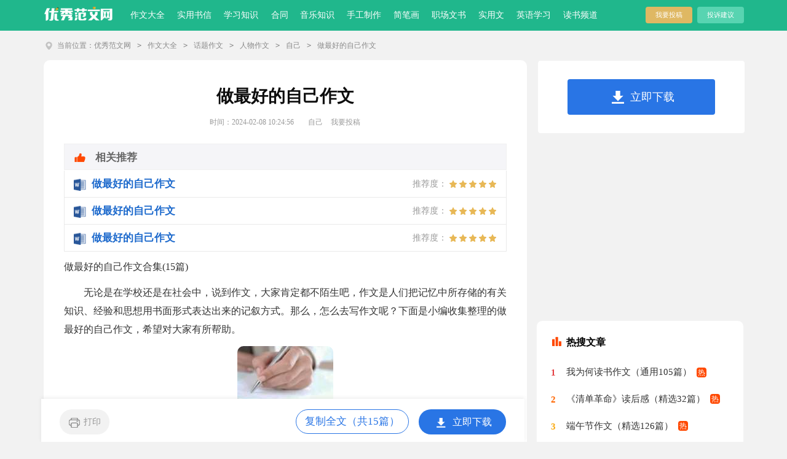

--- FILE ---
content_type: text/html; charset=gbk
request_url: https://www.cnfla.com/zuowen/4285837.html
body_size: 14509
content:
<!doctype html>
<html>
<head>
    <meta charset="gb2312">
    <meta name="applicable-device" content="pc,mobile">
    <meta name="viewport" content="width=device-width, user-scalable=no, initial-scale=1.0, maximum-scale=1.0, minimum-scale=1.0">
	<meta http-equiv="Cache-Control" content="no-siteapp">
    <title>做最好的自己作文合集(15篇)</title>
    <meta name="keywords" content="做最好的自己作文">
    <meta name="description" content="无论是在学校还是在社会中，说到作文，大家肯定都不陌生吧，作文是人们把记忆中所存储的有关知识、经验和思想用书面形式表达出来的记叙方式。那么，怎么去写作文呢？下面是小编收集整理的做最好的自己作文，希望对大">
	<link rel="canonical" href="https://www.cnfla.com/zuowen/4285837.html" />
	<link rel="stylesheet" href="https://www.cnfla.com/static/css/article.css">
    <!--[if IE]>
    <link rel="stylesheet" href="https://www.cnfla.com/static/css/article.ie.css">
    <![endif]-->
    <script type="text/javascript">
        var D=new Date(),RAND_STR=D.getUTCFullYear()+"_"+D.getUTCMonth()+"_"+D.getUTCDate()+"_"+(Math.floor(D.getUTCHours()/3));
        if((navigator.userAgent.match(/(phone|pad|pod|mobile|ios|android|BlackBerry|MQQBrowser|JUC|Fennec|wOSBrowser|BrowserNG|WebOS|symbian|transcoder)/i))){
            document.write('<script type="text/javascript" src="https://www.cnfla.com/static/js/m.js?'+RAND_STR+'"><\/script>');
        } else {
            document.write('<script type="text/javascript" src="https://www.cnfla.com/static/js/p.js?'+RAND_STR+'"><\/script>');
        }
    </script>
</head>
<body>
<script type="text/javascript">s("header");</script>
<div class="header">
    <div class="main">
        <div class="logo">
            <a title="首页" href="https://www.cnfla.com/" target="_blank"></a>
        </div>
        <div class="nav">
            
            <li><a href="https://www.cnfla.com/zuowen/" title="作文大全">作文大全</a></li>
            
            <li><a href="https://www.cnfla.com/shiyongshuxin/" title="实用书信">实用书信</a></li>
            
            <li><a href="https://www.cnfla.com/xuexiziliao/" title="学习知识">学习知识</a></li>
            
            <li><a href="https://www.cnfla.com/hetong/" title="合同">合同</a></li>
            
            <li><a href="https://www.cnfla.com/yinyue/" title="音乐知识">音乐知识</a></li>
            
            <li><a href="https://www.cnfla.com/shougongzhizuo/" title="手工制作">手工制作</a></li>
            
            <li><a href="https://www.cnfla.com/jianbihua/" title="简笔画">简笔画</a></li>
            
            <li><a href="https://www.cnfla.com/zhichangwenshu/" title="职场文书">职场文书</a></li>
            
            <li><a href="https://www.cnfla.com/shiyongwen/" title="实用文">实用文</a></li>
            
            <li><a href="https://www.cnfla.com/yingyu/" title="英语学习">英语学习</a></li>
            
            <li><a href="https://www.cnfla.com/dushu/" title="读书频道">读书频道</a></li>
            
        </div>
        <div class="rougao">
            <a target="_blank" href="https://www.cnfla.com/usr/login.html" title="我要投稿">我要投稿</a>
            <a target="_blank" href="https://www.cnfla.com/contact.html" class="jianyi" title="投诉建议">投诉建议</a>
        </div>
    </div>
</div>
<div class="main">
    <div class="sidebar">
        <span>当前位置：</span><a href='https://www.cnfla.com/' title='优秀范文网'>优秀范文网</a><code>></code><a href='https://www.cnfla.com/zuowen/' title='作文大全'>作文大全</a><code>></code><a href='https://www.cnfla.com/zuowen/huatizuowen.html' title='话题作文'>话题作文</a><code>></code><a href='https://www.cnfla.com/zuowen/renwu.html' title='人物作文'>人物作文</a><code>></code><a href='https://www.cnfla.com/zuowen/ziji.html' title='自己'>自己</a><code>></code>做最好的自己作文
    </div>
    <div class="main-left">
        <div class="article">
            <script type="text/javascript">s("title_top");</script>
            <h1 class="title">做最好的自己作文</h1>
            <div class="info">
                <span class="time">时间：2024-02-08 10:24:56 </span>
                <span class="sm_after_time"></span>
                <span class="source"><a target="_blank" href="https://www.cnfla.com/zuowen/ziji.html" title="自己">自己</a></span>
                <span class="source"><a target="_blank" href="https://www.cnfla.com/usr/login.html" title="我要投稿">我要投稿</a></span>
            </div>
            <script type="text/javascript">s("content_top");</script>
            <div class="content">
                <div class="excellent_articles_box">
                    <ul>
                        
                        <li class="excellent_articles_row">
                            <a target="_blank" title="做最好的自己作文" href="https://www.cnfla.com/zuowen/4272619.html">
                                <em></em>
                                <span class="excellent_title">做最好的自己作文</span>
                                <span class="excellent_star">推荐度：<i></i></span>
                            </a></li>
                        

                        <li class="excellent_articles_row">
                            <a target="_blank" title="做最好的自己作文" href="https://www.cnfla.com/zuowen/4270120.html">
                                <em></em>
                                <span class="excellent_title">做最好的自己作文</span>
                                <span class="excellent_star">推荐度：<i></i></span>
                            </a></li>
                        

                        <li class="excellent_articles_row">
                            <a target="_blank" title="做最好的自己作文" href="https://www.cnfla.com/zuowen/4264915.html">
                                <em></em>
                                <span class="excellent_title">做最好的自己作文</span>
                                <span class="excellent_star">推荐度：<i></i></span>
                            </a></li>
                        

                        <li class="excellent_articles_title">相关推荐</li>
                    </ul>
                </div>
                <p>做最好的自己作文合集(15篇)</p>
                <p>　　无论是在学校还是在社会中，说到作文，大家肯定都不陌生吧，作文是人们把记忆中所存储的有关知识、经验和思想用书面形式表达出来的记叙方式。那么，怎么去写作文呢？下面是小编收集整理的做最好的自己作文，希望对大家有所帮助。</p><p style="text-align: center;"><img loading="lazy" src="/pic/00/d7f7cec4065_5fbf7ee676ec3.jpg" alt="做最好的自己作文合集(15篇)"/></p>
<h2>做最好的自己作文1</h2>
<p>　　是金子，总会发光。——题记</p><p>　　8月30日，这天我早早的起床，怀揣一颗忐忑不安得心飞奔向汉滨初中看分班名单。在躁动的人群中我努力地搜寻者自己的名字。一班没有，二班没有……心蹦到了嗓子眼。终于在十三班的名单中找到了。泪水已充盈眼眶，我输了，我真的输了吗？为什么我进的是平行班而不是实验班？我心里一遍遍地问自己，是我不够优秀吗？以前那个自信的我现在这般无助。</p><p>　　开学了，我迈着沉重的脚步踏进校园，无心欣赏校园的美景，仿佛觉得自己低人一等。瞧，实验班的学生个个兴高采烈，谈笑风生。我觉得自己就是一只丑小鸭。躲在教室的角落，我幻想自己什么时候能变成白天鹅，让自己闪耀在梦寐的`校园。细心的妈妈发现了我的沮丧，她温和地对我说：“孩子，你未来的路还很长，一次分班试并不能否定你的努力，要畅想未来。影视明星阮经天说不要最红，要做最好的自己。妈妈相信你是最棒的！”妈妈的话如一股甘泉滋润了我受伤的心。</p><p>　　在以后的日子里，我上课认真听讲，积极发言，不懂就问。一分耕耘一分收获，开学第二周我被选为语文组长；我还成了我班班报组的主力军；第一次英语单词听写，我得了30分，距离满分还差2分，但我并不伤心，因为”丑小鸭“已成功地迈出了”天鹅进化论“第一步。金子之所以耀眼是尽力了无数次的磨练。我相信通过自己的奋斗，一定会有所成就，能为祖国添砖加瓦。</p><h2>做最好的自己作文2</h2>
<p>　　我是个会把希望风筝放得很高很远的小孩，每一次失败受挫时便会看到那飞得很高的风筝，摇摇晃晃，一点一点的坠落。面对这样的情景，我总是呆呆的看着，看着风把风筝吹向远方，看着眼泪融杂在失望的飞雨中。哦，原来，我是个抱着满满希望去总是失望的小孩。</p><p>　　老师鼓励中眼神中淡淡的忧伤与失望，爸爸妈妈叹气中的无奈中，我依稀的听到了不上心、不细心、不仔细。我似乎又有些明白，哦，原来我是一个笨笨的小孩。</p><p>　　读自己的`文字，客观的听我喜欢听的歌，伤感，90后。读自己的心情，没事找事的伤感。哦，原来我和许多颓废的90后一样，喜欢夸饰悲伤。原来我是一个爱伤感的小孩。</p><p>　　一直默认着这样的自我。可是还是会默默地想，我是谁？</p><p>　　看着别人比我成绩好，我心中莫名的难过告诉我，其实我也是个争强好胜的小孩。看着自己被冷落，也会很寂寞，原来我还是个希望被认同的小孩。</p><p>　　融于大众的我成了实实在在的平凡人，我走在别人庸俗的老路，过着同样庸俗的生活。在笑别人的同时，否定了自己。曾经书生意气，不甘落后哪去了？随风飞荡于千里之外？</p><p>　　我要做自己。看清真实的自己，拿出十二分的自信告诉自己“我就是我！”抛掉那些人为的孵化雕饰，亮出自己压在心底的阳光与自信，做最好的自己！</p><p>　　即使没有柔美的身段，没有亮丽的双眼，但我有进取的心，有如花的年纪，有海一般的梦，有崇高的信仰。要坚信腹有诗书气自华。</p><p>　　我是谁？</p><p>　　我是阳光，我是新时代，我是我自己！！</p><h2>做最好的自己作文3</h2>
<p>　　这个世界，你可能不是最好的那一个，你可能只能在某个方面有所成就，你总会在某些方面不如别人，你是否因此就抱怨？你是否就因此而否定自己？</p><p>　　也许有人会因为周围的人不停地否定自己而自怨自艾，也许有人会因为自己的确在某些方面存在这样或者那样的缺点和毛病而自卑，但是我们是否就因此而否定自己呢？我想谁都不能轻易否定自己，即便别人用最不屑的目光，即便别人从骨子你看不起你，你可以把别人的不屑与看不起当成动力，转化为做最好的自己的动力。人可能会别人看不起这很正常，但你自己不能看不起自己，反而得有一种信念：做最好的自己！</p><p>　　做最好的自己其实并不难，只要你认定一个目标用心去做，专心去做，把自己的不足一点一滴慢慢地去改正，把自己发展过程中出现的困难与困惑一点一滴地去消化，把自己的优点一点一滴地悄悄地转化成自己的优势。你不必跟别人比，你只要跟自己比，哪怕你每天有一点点的进步，哪怕你每天都有一点点的收获，你都得把这个当成一个好消息激励自己，使自己对自己的.信心不断增强。肯定自己比较容易，得到别人的肯定不是那么容易，你不必刻意赢得别人对你的欣赏，你只要认认真真地做好自己能够做好的事情，你只要扎扎实实地去做自己应该做好的事情，你只要踏踏实实地把自己最好的那些一点点做的更好。又有谁敢随便否定你？</p><p>　　做最好的自己其实就是让自己成为那个不断进步，不断调整好自我的人，成为一个敢于跟自己的过去不足告别的人，敢于使自己不断找到信心源头的那个人。</p><h2>做最好的自己作文4</h2>
<p>　　没有胳膊的人怎么画画呢？不会说话的人怎么和人交流呢？只有一条腿的人走路会摔倒吗？就是这些残疾人今天来到学校给我们带来一场与众不同的表演。</p><p>　　只见一位大哥哥用嘴叼着毛笔，在纸上画了一片粉粉的很细小的桃花，长在树上，就像一个个小水蜜桃，他画得跟美术老师一样好。这位大哥哥8岁的时候去游乐场玩，被电线电着了，失去了两只胳膊。看到大哥哥没有手还画得这么好，我很吃惊很佩服。</p><p>　　“你是我的小呀小苹果”，一群大姐姐唱得我都听不懂，发音特别难听，因为她们都是聋哑人，聋哑人听不到任何声音，不会说话不会唱歌，这些姐姐每天都要对镜子刻苦地练习说话。我觉得她们很想像正常人一样会说话会唱歌。她们唱得虽然我听不太懂，但是她们已经很努力了。</p><p>　　一群安着假肢的`大哥蹲下，让两个只有一条腿的大哥哥站在他们肩膀上。下面的大哥哥小心翼翼地站起来，上面的大哥哥把手臂高高举起，下面的大哥哥转圈圈。我觉得这些大哥哥好了不起噢，他们居然能坚持不懈地站立着。</p><p>　　画画的人用嘴画画，虽然嘴起泡了，但还是坚持着画画；聋哑人虽然唱得不好听，但还是坚持唱着；失去腿的哥哥动作虽然很高难度，但还是坚持下来在艰苦的条件下，给我们表演，对照他们，我要做最好的自己，干任何事都要能吃苦，不要想着我做不到，而要想着我一定能把事情做好。</p><h2>做最好的自己作文5</h2>
<p>　　静下来，自己才属于自己。也许他成绩很差，也许他任性调皮，无法逃避的现实，那个他就是自己。在这之前，自己或是世界只是影子、只是替身，在悲伤中寻找快乐，在快乐中寻找最好的自己。无时无刻不在奔跑，像飞驰的地铁，或是地铁窗外不停闪动的广告，一切过于迷茫，没有坚定的信念，怎么去寻找远方。</p><p>　　自己在等谁？又为谁而等待？时间在我身上碾过，甚至来不及尖叫，就像蝴蝶来不及和春天告别，就像酒杯来不及和眼泪拥抱。惊觉来的`太迟，竟沉默了自己。醒一醒吧！灵魂未曾散去，留下的不仅仅是一幅躯壳，也会是希望，是自己对于明天最美好的寄托。不忍和过去挥手，难道就要和回忆再见吗？经过了昨夜，经过了多少时光的流转。才走进今天。不为活在昨天，活在过去，再做一次崭新之旅；再奏一曲华彩乐章；再做一回最好的自己。</p><p>　　生活就像它的组词，为了生存而活。每个人对自己和生活的标准都不相同，如果你梦想过一种全新而自由的生活，首先要定一个目标，当然这个目标也不是给别人看的，也不必标新立异，更重要的目的是让自己呈现出最好的状态，去追逐梦想，做最好的自己，至于其他的交由别人去评价和裁决吧！再者说，生活中的是是非非，旁人的冷眼热语，也并非个人力量可以改变的。所以大可不必放在心上，只要努力做好一个自己，清楚生活中哪些需要坚持，哪些自己可以忽略，不要异乎寻常的好，简单真实才是快乐！</p><p>　　真正明白自己想要什么，想过什么样的生活，并且认真的去做好本分，每天都坦诚的面对这个世界。可以单纯，可以狂热，但决不可迷失自己，向前看，走一步，再走一步。</p><p>　　做最好的自己，我是生而无憾的！</p><p>　　——追逐</p><h2>做最好的自己作文6</h2>
<p>　　这个星期四“二万五千里长征”结束，科学、数学、英语“三军会师”——同一天考试。每当这个时候，我都不禁会想起那一次的考试结束后的回家之路……</p><p>　　那一天，秋风萧瑟，卷起一地的落叶，“沙沙”的响着，有种无比凄凉的感觉。</p><p>　　我无意识地踢着路上的石子，丝绪还停留在下午看见的分数时的震慑，那鲜红的分数“87”深深的刺痛了我的眼，扎疼了我的心。</p><p>　　我在回家的路上，不止一次的问自己;问题究竟出在了哪里？明明自己很努力的学习了，也认真的答题了，可为什么……</p><p>　　那少得可怜的分数让我陷入了无限的失落当中，令我不忍直视考卷，毫无胆量回家。我觉得此刻的自己差劲极了，却又不知如何改变现状。</p><p>　　树上飘落的树叶像飞舞的蝴蝶，这不禁让我想起了蝴蝶的一生。它本不是蝴蝶，只是一只不起眼的`毛毛虫而已。却通过它自身的努力，在熬过那一段暗无天日而痛苦的日子后，它终于破茧成蝶。从人人厌恶的毛毛虫蜕变为人人喜爱的绚丽的蝴蝶。它努力的做到了最好的自己。</p><p>　　一只小小的毛毛虫都可以努力蜕变，更不要提我们这些比它不知庞大了多少倍的人类了。我又有什么理由不去做那个最好的自己呢？</p><p>　　我恍然大悟，似乎明白了什么，可又说不上来，只想着尽快回到家。</p><p>　　回到家后，我认真改正了卷子，并找出自己的毛病，努力更改。认真学习，又经过了半个月的奋斗，我又迎来了一次考试。</p><p>　　我知道，我这半个月的努力，都会在这次考试后见分晓。在拿到这满分试卷的那一刻，我望向窗外，仿佛看见了有蝴蝶在那儿翩翩起舞。</p><p>　　那一刻，我做到了最好的自己。</p><h2>做最好的自己作文7</h2>
<p>　　生活中，我们往往会觉得自己很好。但是我们和伟人相比，却很平庸。有很渺小，我们应在生活中来正确认识自己。</p><p>　　在学校，我们是一名学生；在家庭我们是爸爸妈妈的儿女；在社会，我们是社会的一份子。在不同的地方，我们都扮演着不同的角色。但是我们无论怎样，都应把每一个角色做得更好。</p><p>　　去年的时候，学校举办春季运动会，但在比赛的时候，我们班少了一人，老师让我去代替紧张的我不知该怎么办才好，老师告诉我们一定要放松，把我们最好的水平发挥出来。我听了以后心情似乎放松了许多，在比赛的时候吗，我在心里默念，“我能行，一定能行，我是最棒的'！最终取得了好成绩生活中类似的事很多。无论遇到什么事，我们应努力调控好自己的情绪，充满自信。一句名言说的好啊“勿以恶小而为之，勿以善小而不为，”在现实中，这样点点滴滴的小事很多，我们应该努力做好我们该做的每一件事。虽然我们比不上伟人，不要他们发明这又是研究那，但这是我们学习的动力，去拼搏的精神，我们应该做最好的自己！</p><p>　　在家庭中，我们是父母的心肝宝贝他们的掌上明珠，父母累了，我们应该给他们捶捶背；父母渴了，我们应给他们倒茶，我们还能力所能及的帮他们做家务但是他们不求回报只想让他们成为对社会的有用之才！</p><p>　　我们应该在哪里都做的最好，做出自己的气派，做出自己的气质。做独一无二。最好。最真实的自己！</p><h2>做最好的自己作文8</h2>
<p>　　每个人都以自己不同的活法生活在这个世界上，有优秀的，当然也有差的。但是我认为，世界上的人不可能全部都是优秀的，就连优秀的人，都需要差的人来衬托，不是吗？</p><p>　　你想做葱郁的大树，但是你只是一颗单薄的小草；你想做高贵的牡丹，却只是路边的一株不起眼的小野菊；你想做一望无际的大海，但你只是一条小溪；你想做最耀眼的太阳，可是你只是一颗一闪一闪的星辰。在这个时候，不要灰心，不要气馁，因为你虽然没有做到最好，但是你也已经发挥出了自己的优点。你是一颗小草，但是你也为绿地做出一份贡献，虽然很薄弱；你是一株不起眼的小野菊，但是你也为路边增添了一份绚丽的色彩；你是一条小溪，但是你为孩子们带来了欢乐；虽然你是一颗一闪一闪的星星，但是你用自己的.身体布置了漆黑的的夜幕，虽然只是一颗。</p><p>　　俗话说：“金无赤足，人无完人。”每个人都不是十全十美的，你在这方面做得很差劲，但是你在别的方面做的却很优秀，请你相信自己，别人能做到的，自己经过努力也能做到。不能做大树，就做小草；不能做牡丹，就做路边的小野菊；不能做大海，就做小溪；不能做太阳，就做星辰。要做最好的自己，就要珍惜你的分分秒秒，不虚度青春年华。总而言之一句话：“做最好的自己，自己的敌人就是自己。”</p><h2>做最好的自己作文9</h2>
<p>　　人生努力的最大意义是什么？是被人承认，被社会承认。只有被人承认，被社会承认的人和事，它才会有价值。只有有价值的人和事，他才会有价格，也就是说，才会有人为他支付薪酬。</p><p>　　在你人生的长河中，在你努力的道路上，不可能有人会为你支付每一份努力。我们在负重前行的时候，耳边常常是讥讽，是嘲笑，是蔑视。我们知道，我们站在不一样的起跑线上，我们努力一生，也可能达不到别人的起点，但这不是我们不努力的理由。</p><p>　　在我很小的时候，我有一个堂哥，常常教我下象棋。开始，他让我一车一马一炮，每次都不费吹灰之力就把我下输了，每次，他都说，你看，好狠的我啊。当然，我是很服气的。那时，我每次就看帅，不懂谋篇布局，不懂进攻防御，当然是输啊。输，心里懊恼，当然不会为堂哥鼓掌，但堂哥每次都自己为自己鼓掌。</p><p>　　人生需要鲜花与掌声，在没有人为你喝彩的时候，是不是要像我堂哥一样，为自己鼓掌，为自己喝彩？必须的'。我说。</p><p>　　很久很久以前，我领到了第一份稿酬单，四毛钱。要领这四毛钱，还要走十多里路。但这四毛钱，给了我希望。我也可以通过写作赚钱了。我在心里为自己鼓掌，为自己喝彩。</p><p>　　每当你努力了好久，终于做出了一到难题，你不为自己喝彩吗？那是一个真实的进步。当你终于敢在全班领读课文时，你又进步了；当你的想法被采纳，你的策划被付诸实施，你高兴吗？光高兴是不够的，还必须奖赏。去大吃一顿？行。去买一本书？也行。</p><p>　　人生不是等着别人来奖赏，我们首先要学会奖赏自己。知道奖赏自己，我们才会自信，我们才会更努力，我们也才会更成功。</p><p>　　奖赏自己，做最好的自己。</p><h2>做最好的自己作文10</h2>
<p>　　一个满头金发、一鼻头雀斑的小男孩，转眼间，变成了一只黑黑的乌鸦，然后这是怎样回事？原来，是一只乌鸦想过着人类惬意的生活，于是，乌鸦念动咒语，小男孩瑞夏德便变成了一只披着满身乌黑羽毛的乌鸦。</p><p>　　刚开始，瑞夏德以为做乌鸦十分不错：既能够逃脱妈妈的唠叨，又能够不用去上学，还能够在天空中自由自在地飞翔，多么搞笑呀！在这个世界里，没有再比我生活得舒适了。</p><p>　　而之后，瑞夏德发现，当乌鸦并不是一件容易的事：他的食物都要靠自己去找，然后还会受到猎人的捕杀，他和乌鸦群一齐，过着担惊受怕的日子。他是多么想念以前的生活啊。于是，瑞夏德历尽艰辛，去寻找变回自己的方法。瑞夏德靠自己的发奋，最后和变成他自己的乌鸦换回了主角——瑞夏德又变成了小男孩了。</p><p>　　读了这本书后，我深受感触，发现做自己才是最好的。每个人都有自己的长处和缺点，因此，不好抱怨自己，以为别人比你哪一方面强，就跟自己过不去。你能够透过发奋，是自己变得更强，而且你也有突出的优点，在别人眼里，你也是值得别人学习的。也许你的.学习不是很好，但是你可能是一个体育健将；也许你数学不是很好，但是你的作文写得令人称赞；也许你的英语不好，然后但是你是一个讲礼貌、懂礼貌的好学生……不能正因遇到一点麻烦，就逃避，去羡慕别人的生活。</p><p>　　做自己才是最好的，别人比你强不是退缩的理由，关键是你要认识自己的缺点，然后争取比别人更强！</p><h2>做最好的自己作文11</h2>
<p>　　“金无足赤，人无完人。”我不是一个完美的女生，但我会去争取做最好的自己。</p><p><strong>　　爱跳舞的我</strong></p><p>　　从小我就有很强的表演欲望，每当看见电视里舞蹈演员优美的舞姿，我就非常羡慕，幻想着有一天能像他们一样，站上华丽的`舞台。为了练习跳舞，我可吃了不少苦。从幼儿园大班开始，我就在栖霞吕剧团学习舞蹈，一直学到六年级。这期间，每个周六的上午都要去吕剧团上课，风雨无阻，有时生病也要坚持。我并不想成为舞蹈家，但我喜欢它的灵气，它的优美。</p><p><strong>　　爱户外运动的我</strong></p><p>　　我喜欢自然，喜欢“竹外桃花三两枝，春江水暖鸭先知”的美景。当我登上高山，向四周俯瞰时，心中浊气一空，身心便与自然融为一体。我与溪水嬉戏时忘却一切忧愁烦恼，身心愉悦！因此，周末或放假期间，只要有时间，我就去爬山或到郊外游玩。</p><p><strong>　　爱看书的我</strong></p><p>　　人生的高度是由看过的书的高度决定的。一个人生活中没有书，就好像没有了那扇敞开的窗，生命里也就没有阳光。一本本好书，就像一把把神奇的钥匙，为我打开智慧的大门，所以一有空，我就会捧起书，津津有味地阅读。</p><p><strong>　　认真学习的我</strong></p><p>　　我现在是一名学生，学生的职责就是学习。妈妈对我说，“人群的智商就是一个两头尖的菱形，特别高和特别低的是个例，中间的是最多的，谁付出了谁努力了，谁就能站在上端。”没错，想要学习成绩优异，首先你要努力。现在的我们不需要废寝忘食，只要在上课和写作业时认真就可以了。除此之外，把学习当做乐趣，一天拿出一小时哪怕半小时复习、预习或做题，也是一件非常简单的事情。</p><p>　　看完上述内容，大家是不是也觉得做最好的自己其实并不难？！</p><h2>做最好的自己作文12</h2>
<p>　　时间竟是这样快速地流逝，有人说美好的时光总是短暂的！转眼就到了春泥俱乐部将要结业的时候。</p><p>　　眼前的她，端庄祥和，感觉似我亲切温柔的妈妈！她，就是区知联会的会长——董茶仙老师！春泥俱乐部最后一课美好的时光是在她的引领下度过的。</p><p>　　董老师给我们讲了一个动人的故事：毛毛虫是渺小而又丑陋的`动物，但是它一直都相信，自己的身体里面藏着一只美丽的蝴蝶。就算有人说它是妄想，是做梦，它也坚持，不放弃。在吃叶子的时候，它在想这件事；在睡觉的时候，它在想这件事；在被人肆无忌惮的嘲笑的时候，它在想这件事。所以，毛毛虫每天都活得有滋有味，五彩缤纷。没错，这就是要告诉我们，不要活在自己的阴影里，不要因为一点挫折而退缩，即使是小小的萤火虫都能在黑夜里发光，我们要做最好的自己！</p><p>　　当种子还在土壤里汲取营养时，它对自己说：“我一定能长成一棵健壮的小树苗的”；当种子成长为一棵小树苗时，它又对自己说：“我一定能长成一棵参天大树的”；当小树苗成长为参天大树时，它又对自己说：“我一定能为人类做出贡献的。”</p><p>　　听了董老师的故事，我深深的懂得了，在以后的学习、生活中要对自己充满信心，把自己最优秀的一面呈现在大家的面前，不断激励自己，不断超越自我，走向成功的彼岸！</p><p>　　一件事的结束，正是另一件事的开始。</p><p>　　再见了，亲爱的同学！</p><p>　　再见了，敬爱的老师！</p><p>　　再见了，充满快乐的春泥俱乐部！</p><p>　　暑假即将结束，紧张忙碌的学习就要开始，经过一个多月的养精蓄锐，在新的学习征途中，我们将蓄势待发，去做一个最好的自己！</p><h2>做最好的自己作文13</h2>
<p>　　月色正朦胧，我举起一捧清辉，倾泻在摇曳的残荷上。这片荷叶，不比荷花惊艳，不比其他荷叶精美，但它是最好的自己，独一无二的自己。那么，我们不应该做最好的自己吗？</p><p>　　a是班上的一面旗帜，老师希望我们向他学习，于是，我便向他讨教了学习方法，按着他的步子去走，一段时间后，我发现自己依旧成绩平平，毫无起色。我很疑惑，为什么a的成绩名列前茅，我却依旧是中等水平呢？或许是他的.方法不适合我吧！我要做回自己。抛开a的学习方法，我觉得好轻松啊，但为了成绩，我要努力拼搏，争取做最好的自己。我并不想一口吃个大胖子，只要尽力就好。我每天读一些书籍，适当的做一些题，久而久之，我并不感觉这是任务，而是一种习惯。清晨起来，耳边是鸟儿的呢哝，读一些诗歌散文，再美好不过了，总感觉全身上下被清气充溢了。恬静的午后，噪音渐渐消失，手捧一本杂志，享受着阅读的快乐。晚上，认真完成作业似乎也是一种快乐，总认为学到的知识被认可了，渐渐地，我的成绩上去了。我不奢望有a那样优异的成绩，看着我上升的分数，我已经知足了，不过，我相信我会继续进步。每一次考试，都是个自我展示的机会，做最好的自己，不留任何遗憾。</p><p>　　在朗诵时，做最好的自己，声情并茂，抑扬顿挫，会迎来阵阵掌声；在唱歌时，做最好的自己，绽放笑容，用心去唱，会博得声声喝彩；在漫漫的人生旅途中，做最好的自己，信心十足，积极向上，将得到一个最有意义的人生。</p><p>　　我要我的翅膀两面光彩，我要我的人生熠熠生辉，我要我一直做最好的自己。</p><h2>做最好的自己作文14</h2>
<p>　　做最好的自己，得从认识自己开始。自己的性格，自己的喜好，自己的缺点和优点……你可以任性，但是得注意场合；你可以暴躁，但是要把握分寸；你可以贪玩，但是得讲究品味；你可以伤感，但要想高瞻远瞩你必须走出低谷；你可以犯错，但不能一错再错；你曾经使坏，但是要懂得适可而止；你一直都好，但贵在能维持恒态。假如你没有工作，你必须把自己当做一个学生，一直使自己保持初学者的心态，谦虚！激进！努力！为以后能够更好地胜任你可能会从事的事业而时刻准备着。</p><p>　　假如你拥有一份很闲适的工作，在认真、负责、踏实地做好自己的工作的同时，你仍需不断地学习，活到老学到老，人的一生，是一个逐渐完善自我的过程。</p><p>　　有一种人，他不敢面对真实的自己。有一种人，他不敢亮出真实的自己。</p><p>　　或过于强悍，或过于懦弱，或过于自傲，或过于自卑……然而，现实，不管你是否愿意，总是会渐渐将你的一切导成直播剧，让你四周的人一览无余。</p><p>　　对于别人的评议，介意？不介意？这完全取决于你的.心态。</p><p>　　当你做好了自己，你便敢于面对真实的自己；当你做好了自己，你才可以做真正的自己；当你做好了自己，你便不会介意别人的评议。</p><p>　　认清自己，做最好的自己，做真正的自己，才能获得属于自己的真正的快乐与幸福。</p><h2>做最好的自己作文15</h2>
<p>　　也许有人会经常报怨这抱怨那的，受到一点挫折和困难就陷入消极的情绪态度中不能自拔，甚至自暴自弃，然而，我们应该知道每个人都是独一无二的，不管什么时候都不能放弃生的希望。——题记</p><p>　　唐朝大诗人李白在《将进酒》中曾写下过这么一句话：“天生我材必有用”，这句话的意思就是：只要来到了这个世界上，就必定有用的地方。的确，人无完人，既使一个再优秀的人也有不足之处，每个人都有缺点和优点，我们不能抱怨自己的缺点，但也不能盲目地看自己的优点，不管我们出身多么卑微，我们经历过多大的`风雨都不能放弃生的希望，要知道我们每个人都是独一无二的，我们应该做最好的自己。</p><p>　　一个人的人生价值是以他对自已、对社会、对他人和集体做出的贡献来体现的，人生短暂，我们应该不断提升自己人生价值，树立正确的人生观，我们应该追求积极向上的人生态度，并为之而奋斗。</p><p>　　我们要怎么做才能让自己做得最好呢？首先要充分利用时间，充分利用时间对于我们中学生来说就是充分利用今天的每一次活动、每一堂课、每一次锻炼、每一次作业。我们应当从生活的小事做起，我们今天努力学习从某种意义上来说也是一种人生价值，所以我们应当正确看待学习，发挥自己的才能，在劳动创造中实现人生价值。在我们努力学习中一定会遇到大大小小的挫折与困难，不同的态度会产生不同的影响，它能使我们陷入消积的情绪中不能自拔，也能使我们迈向成功，所以我们应当敢于面对挫折。</p><p>　　也许我们每个人的出身不同，经历也不同，但我们不能一天就报怨，要知到抱怨是没有任何作用的，最主要的是做一个最好的自己，相信通过自己的努力，尽力去做好自己该做的事，就能改变一切。</p><script>s("content_relate");</script><p>【做最好的自己作文】相关文章：</p><p><a target="_blank" href="https://www.cnfla.com/zuowen/2232469.html" title="做最好的自己作文">做最好的自己作文</a><span>05-26</span></p><p><a target="_blank" href="https://www.cnfla.com/zuowen/2704096.html" title="做最好的自己！作文">做最好的自己！作文</a><span>01-05</span></p><p><a target="_blank" href="https://www.cnfla.com/zuowen/3576668.html" title="做最好的自己作文">做最好的自己作文</a><span>06-14</span></p><p><a target="_blank" href="https://www.cnfla.com/zuowen/4126204.html" title="做最好的自己作文(精选)">做最好的自己作文(精选)</a><span>12-16</span></p><p><a target="_blank" href="https://www.cnfla.com/zuowen/3705756.html" title="做最好的自己作文[经典]">做最好的自己作文[经典]</a><span>07-30</span></p><p><a target="_blank" href="https://www.cnfla.com/zuowen/3898399.html" title="[精选]做最好的自己作文">[精选]做最好的自己作文</a><span>10-02</span></p><p><a target="_blank" href="https://www.cnfla.com/zuowen/3969209.html" title="做最好的自己作文（经典）">做最好的自己作文（经典）</a><span>10-25</span></p><p><a target="_blank" href="https://www.cnfla.com/zuowen/2860694.html" title="做最好的自己">做最好的自己</a><span>02-17</span></p><p><a target="_blank" href="https://www.cnfla.com/zuowen/2291453.html" title="做自己最好作文">做自己最好作文</a><span>06-25</span></p><p><a target="_blank" href="https://www.cnfla.com/zuowen/2662687.html" title="做最好的自己作文【热】">做最好的自己作文【热】</a><span>12-22</span></p>
            </div>
            <script type="text/javascript">s("download_bottom");</script>
        </div>
        <script type="text/javascript">s("list_wenzhangtuijian");</script>
    </div>
    <div class="main-right">
        <div class="right_fix">
            <script type="text/javascript">s("right_top");</script>
            <ul class="right_box">
                <div class="r_top"><span>最新推荐</span></div>
                <ul>
                    <li><a href="https://www.cnfla.com/zuowen/4277860.html" target="_blank" title="阳光作文">阳光作文</a></li>
<li><a href="https://www.ruiwen.com/zuowen/ziji/6931897.html" target="_blank" title="做最好的自己作文">做最好的自己作文</a></li>
<li><a href="https://www.cnfla.com/zuowen/4132542.html" target="_blank" title="四年级作文300字">四年级作文300字</a></li>
<li><a href="https://www.cnfla.com/zuowen/4129738.html" target="_blank" title="实用的难忘小学生活的作文">实用的难忘小学生活的作文</a></li>
<li><a href="https://www.cnfla.com/zuowen/240578.html" target="_blank" title="中考作文素材积累：写景好句好段">中考作文素材积累：写景好句好段</a></li>
<li><a href="https://www.cnfla.com/zuowen/2129022.html" target="_blank" title="乡村景色作文">乡村景色作文</a></li>
<li><a href="https://www.cnfla.com/zuowen/4174829.html" target="_blank" title="三八妇女节作文300字">三八妇女节作文300字</a></li>
<li><a href="https://www.cnfla.com/zuowen/4162900.html" target="_blank" title="母校的作文">母校的作文</a></li>
<li><a href="https://www.cnfla.com/zuowen/4255962.html" target="_blank" title="爸爸妈妈你们辛苦了作文">爸爸妈妈你们辛苦了作文</a></li>
<li><a href="https://www.cnfla.com/zuowen/4155212.html" target="_blank" title="做最好的自己作文">做最好的自己作文</a></li>

                    <li><a target="_blank" title="自己作文" href="https://www.cnfla.com/zuowen/ziji.html">自己作文</a></li><li><a target="_blank" title="父母对自己的爱的作文" href="https://www.cnfla.com/zuowen/fumuduizijideai/">父母对自己的爱的作文</a></li><li><a target="_blank" title="说说我自己的作文" href="https://www.cnfla.com/zuowen/shuoshuowoziji/">说说我自己的作文</a></li><li><a target="_blank" title="关于写自己的作文" href="https://www.cnfla.com/zuowen/ziji/">关于写自己的作文</a></li><li><a target="_blank" title="说说我自己作文" href="https://www.cnfla.com/zuowen/shuoshuowoziji.html">说说我自己作文</a></li><li><a target="_blank" title="父母对自己的爱作文" href="https://www.cnfla.com/zuowen/fumuduizijideai.html">父母对自己的爱作文</a></li><li><a target="_blank" title="关于新年做家务的作文" href="https://www.cnfla.com/zuowen/1188434.html">关于新年做家务的作文</a></li><li><a target="_blank" title="表达自己的某种感受作文" href="https://www.cnfla.com/zuowen/biaodazijidemouzhongganshouhesikao.html">表达自己的某种感受作文</a></li><li><a target="_blank" title="春节做家务作文600字" href="https://www.cnfla.com/zuowen/1184070.html">春节做家务作文600字</a></li><li><a target="_blank" title="写自己的课余生活的作文" href="https://www.cnfla.com/zuowen/xiezijidekeyushenghuo/">写自己的课余生活的作文</a></li>
                </ul>
            </ul>
            <script type="text/javascript">s("right_mid");</script>
            <script type="text/javascript">s("right_bottom");</script>
        </div>
    </div>
</div>
<div class="backtop"></div>
<div class="footer">
    <p>Copyright&#169;2003-2026 <a target="_blank" title="cnfla.com" href="https://www.cnfla.com/">cnfla.com</a>版权所有</p>
</div>
<script src="https://apps.bdimg.com/libs/jquery/1.9.1/jquery.min.js"></script>
<script type="text/javascript">
    if((navigator.userAgent.match(/(phone|pad|pod|mobile|ios|android|BlackBerry|MQQBrowser|JUC|Fennec|wOSBrowser|BrowserNG|WebOS|symbian|transcoder)/i))){
        document.write('<script type="text/javascript" src="https://js.9136.com/cpt/cptm.js?'+RAND_STR+'" charset="utf-8"><\/script>');
    } else {
        document.write('<script type="text/javascript" src="https://js.9136.com/cpt/cpt.js?'+RAND_STR+'" charset="utf-8"><\/script>');
    }
</script>
</body>
</html>

--- FILE ---
content_type: text/css
request_url: https://www.cnfla.com/static/css/article.css
body_size: 2105
content:
@import url(https://www.cnfla.com/static/css/article.ie.css) screen and (min-width:750px);
@media screen and (max-width: 750px) {
@charset "gb2312";
body,div,dl,dt,dd,ul,ol,li,h1,h2,h3,h4,h5,h6,pre,form,fieldset,input,textarea,p,blockquote,th,td{margin:0;padding:0;outline:0}
body{font-size:14px;background: #f2f2f2;}
table{border-collapse:collapse;border-spacing:0}
fieldset,img{border:0 none}
address,caption,cite,code,dfn,em,strong,th,var{font-style:normal;font-weight:normal}
strong{font-weight:800}
ol,ul,li{list-style:none outside none}
caption,th{text-align:left}
h1,h2,h3,h4,h5,h6{font-size:100%;font-weight:normal}
a{color:#3665c3;text-decoration:none}
a:hover{text-decoration:underline;cursor:pointer}
u{text-decoration:none;}
/*head*/
.header{font-size: 12px;line-height: 50px;clear: both;color: #666;margin: auto;height: 50px;width: 100%;background: #20b78c;display: flex;flex-wrap: nowrap;justify-content: center;}
.header .logo{float:left;height: 49px;width: 100%;text-align: center;}
.header .logo a{margin-top: 5px;overflow: hidden;display: inline-block;width: 114px;height: 34px;background: url(//static.cnfla.com/img/ico_2021.png) -110px -104px no-repeat;margin-right: 19px;}

.main{width: 100%;margin: auto;}
/*首页导航*/
.nav {float: left;display: none;}
.nav li {display: inline-block;float: left;overflow: hidden;border-radius: 10px;text-align: center;padding: 0 10px;}
.nav li a{float: right;width: 100%;text-align: center;color: #fff;margin-right: 5%;font-size: 14px;font-weight: 400;}

.sidebar {float: left;width: 94%;margin: 3%;font-size: 16px;line-height: 30px;color: #8a8a8a;height: 30px;overflow: hidden;}
.sidebar a {float: left;color: #8a8a8a;font-size: 16px;}
.sidebar code {float: left;margin: 0 10px;color: #8a8a8a;}
.sidebar:before{content:"";background: url(https://cpt.9136.com/img/ruiwen/index/ico_2021.png) no-repeat -15px -4px;float: left;width: 15px;height: 18px;margin-top: 8px;margin-right: 7px;}
.sidebar span {float: left;color: #8a8a8a;}


/*投稿*/
.rougao {float: right;margin-top: 11px;display: none;}
.rougao a {height: 27px;line-height: 27px;float: left;color: #fff;font-size: 11px;background-color: #dfb863;border-radius: 4px;width: 76px;text-align: center;margin-left: 8px;}
.rougao a:hover{background-color: #0797ca;}
.rougao .jianyi{background-color: #58d4b1;}
.rougao .jianyi:hover{background-color: #0797ca;}

/*文章主要内容*/
#main{width: 1146px;margin: auto;}
/*main-left*/
.main-left {float: left;width: 100%;background: #fff;}
.main-left h1{float: left;color: #0e0e0e;font-size: 28px;font-weight: 700;width: 100%;text-align: center;margin-top: 20px;margin-bottom: 10px;}
.main-left .info{text-align: center;float: left;width: 100%;margin-top: 5px;color: #999;font-size: 16px;}
.main-left .info span{padding: 0 5px;display: inline-block;margin-bottom: 10px;}
.main-left .info a{color: #999;}
.main-left .content{float: left;width:100%;color: #413c3c;line-height: 28px;font-size: 17px;}
.main-left .content p{line-height: 28px;font-size: 17px;color: #333;padding-bottom: 12px;margin: 0 3%;width: 94%!important;}
.main-left .content h2,.main-left .content h2 a,.main-left .content h2 a u{text-decoration: none;font-size: 17px;text-align:left;font-weight:bold;line-height:30px;:p;color:#ff0000;margin:10px 0;padding: 0 3%;}
.content a{color: #444;}

/*main-right*/
.main-right{width: 100%;float: right;position: static;}
.main-right .right_box {float: right;margin-top: 5px;background: #fff;border-radius: 10px;width: 296px;padding: 18px 20px;display: none;}
.main-right .right_box ul{flex-wrap: wrap;justify-content: space-between;display: flex;float: left;}
.main-right .right_box span {float: left;width: 100%;font-size: 16px;color: #000;margin-bottom: 5px;font-weight: 700;}
.main-right .right_box span:before{content:"";background: url(https://www.cnfla.com/static/img/ico_2021.png) no-repeat 2px -1px;float: left;width: 21px;height: 20px;margin-top: 1px;margin-right: 2px;}
.main-right .right_box li {float: left;width: 48%;height: 29px;line-height: 29px;overflow: hidden;}
.main-right .right_box li a{overflow: hidden;float: left;line-height: 28px;height: 28px;font-size: 15px;color: #333;}
.main-right .right_box li a:before{content:"";float: left;height: 3px;width: 3px;background: #2ca6e0;margin-top: 14px;margin-right: 5px;}
.main-right .right_box li code{float: left;display: none;}
.right_fixed{top: 0;width: 336px;position: fixed!important;}
.content .rel_art_line {padding-left: 9px!important;}

.right_fixed{top: 0;width: 336px;position: fixed!important;}

/*最新推荐*/
.main-right .tj_news {height: 100%;float: left;width: 314px;margin-bottom: 10px;background: #fff8ec;border: 2px solid #ffd07e;padding: 10px;border-radius: 4px;}
.main-right .tj_news .tj_news_top{background: url(//static.cnfla.com/img/index2.0/cnfla_icon.png) no-repeat -262px -86px;float: right;width: 100%;border-bottom: 2px solid #fb7401;height: 38px;font-size: 18px;margin-bottom: 15px;}
.main-right .tj_news .tj_news_top font{padding-bottom: 16px;color: #fb7401;font-size: 18px;line-height: 31px;padding-left: 46px;border-bottom: 4px solid #fb7401;width: 85px;float: left;height: 21px;font-weight: 700;}
.main-right .tj_news ul{float: left;padding-bottom: 10px;width: 100%;}
.main-right .tj_news ul{float: left;padding-bottom: 10px;margin-top: 10px;}
.main-right .tj_news ul li{float: left;display: inline;width: 100%;padding:5px 0;border-bottom: 1px dashed #ececec;}
.main-right .tj_news ul li a img{width: 95px;height: 65px;float: left;display: none;border-radius: 4px;}
.main-right .tj_news ul li a span{font-size: 14px;overflow: hidden;height: 24px;line-height: 24px;float: left;padding-left: 5px;width: 75%;color: #444;}
.main-right .tj_news ul li a code{overflow: hidden;height: 25px;line-height: 25px;background: url(//static.cnfla.com/img/index/cnfla_bg6.png) no-repeat 15px 5px;float: right;padding-left: 32px;width: 10%;color: #bcb2a8;position: relative;top: 2px;}
.main-right .tj_news ul li a:hover span{color: #ff8b46;}

/*footer*/
.footer{width: 100%;padding: 10px 0;background: #2b333e;float: left;margin-top: 10px;}
.foot_box{width: 1000px;margin: auto;}
.footer p {float:left;width:100%;text-align: center;color: #d8dde0;font-size: 12px;height: 28px;line-height: 28px;display: flex;justify-content: center;flex-wrap: wrap;align-content: space-around;}
.footer p a:hover{text-decoration:none;}
.footer p span{height:30px;font-size:12px;color:#555;margin:0 auto;}
.footer p a{color: #d8dde0;font-size: 12px;padding: 0 5px;}
.footer p img{color: #d8dde0;display: inline-block;}
.footer p:last-child a{display:flex;align-items: center;}

.fixed_bg{width: 100%;height: 100%;position: fixed;margin: auto;visibility: visible;z-index: -500;background: url(//static.cnfla.com/img/index2.0/index_bg.jpg) no-repeat top center;display: none;}
.content img{border-radius: 10px;}
.content img {max-width: 100%!important;height: auto!important;}
.after_height_light~p a {color: #2965b1 !important;}

/*视频类型*/
.main-left .leixin {float: left;font-size: 16px;width: 96%;margin-top: 8px;padding: 0 15px;}
.main-left .leixin span {float: left;width: auto;color: #999999;}
.main-left .leixin code {float: left;width: auto;color: #000000;margin-left: 15px;font-family: "Microsoft Yahei";}

/*上下篇*/
.main-left .previous{line-height: 30px;float: left;width: 100%;color: #2b2b2b;font-size: 14px;}
.main-left .previous  a{color: #3665c3;}
.main-left .previous .next{float: left;width: 50%;height: 38px;line-height: 38px;overflow: hidden;text-align: right;}
.main-left .previous .pre{float: left;width: 50%;height: 38px;line-height: 38px;overflow: hidden;font-family: inherit;}
}